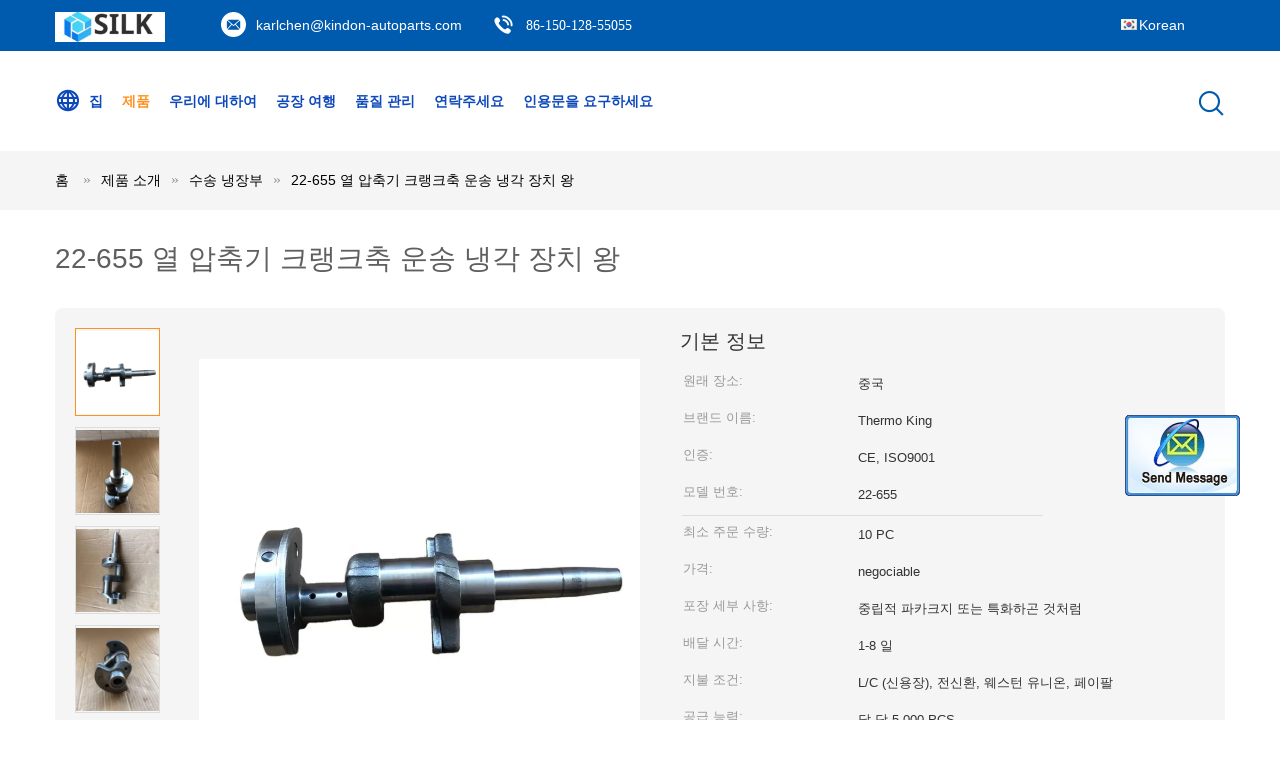

--- FILE ---
content_type: text/html
request_url: https://korean.truckac-parts.com/sale-13577325-22-655-thermo-king-compressor-crankshaft-transportation-refrigeration-units.html
body_size: 18145
content:

<!DOCTYPE html>
<html>
<head>
	<meta charset="utf-8">
	<meta http-equiv="X-UA-Compatible" content="IE=edge">
	<meta name="viewport" content="width=device-width, initial-scale=1">
    <link rel="alternate" href="//m.truckac-parts.com/sale-13577325-22-655-thermo-king-compressor-crankshaft-transportation-refrigeration-units.html" media="only screen and (max-width: 640px)" />
<script type="text/javascript">
/*<![CDATA[*/
var query_string = ["Products","Detail"];
var customtplcolor = 99604;
/*]]>*/
</script>
<title>22-655 열 압축기 크랭크축 운송 냉각 장치 왕</title>
    <meta name="keywords" content="22-655  압축기 크랭크축, 22-655 운송 냉각 장치, 수송 냉장부" />
    <meta name="description" content="고품질 22-655 열 압축기 크랭크축 운송 냉각 장치 왕 중국에서, 중국 최고의 22-655  압축기 크랭크축 생성물,  22-655 운송 냉각 장치 공장, 고품질 생산 22-655 운송 냉각 장치 상품." />
			<link type='text/css' rel='stylesheet' href='/??/images/global.css,/photo/truckac-parts/sitetpl/style/common.css?ver=1608262086' media='all'>
			  <script type='text/javascript' src='/??/js/jquery.js,/js/common_header.js'></script><script type="application/ld+json">{"@context":"http:\/\/schema.org\/","@type":"Product","name":"22-655 \uc5f4 \uc555\ucd95\uae30 \ud06c\ub7ad\ud06c\ucd95 \uc6b4\uc1a1 \ub0c9\uac01 \uc7a5\uce58 \uc655","image":"\/\/korean.truckac-parts.com\/photo\/pl32691549-22_655_thermo_king_compressor_crankshaft_transportation_refrigeration_units.jpg","description":"\uace0\ud488\uc9c8 22-655 \uc5f4 \uc555\ucd95\uae30 \ud06c\ub7ad\ud06c\ucd95 \uc6b4\uc1a1 \ub0c9\uac01 \uc7a5\uce58 \uc655 \uc911\uad6d\uc5d0\uc11c, \uc911\uad6d \ucd5c\uace0\uc758 22-655  \uc555\ucd95\uae30 \ud06c\ub7ad\ud06c\ucd95 \uc0dd\uc131\ubb3c,  22-655 \uc6b4\uc1a1 \ub0c9\uac01 \uc7a5\uce58 \uacf5\uc7a5, \uace0\ud488\uc9c8 \uc0dd\uc0b0 22-655 \uc6b4\uc1a1 \ub0c9\uac01 \uc7a5\uce58 \uc0c1\ud488.","brand":"Thermo King","model":"22-655","sku":"22-655","manufacturer":{"@type":"Organization","legalName":"Shenzhen Kindon Auto Technology Co.Ltd","address":{"@type":"PostalAddress","addressCountry":"China","addressLocality":"0\ubc88\uc9f8 \uac74\ubb3c \ub3d9\uc6b0 \uacf5\uc5c5 \uc9c0\uad6c, \ub8fd\ud654 \uad6c, \uc13c\uc988\ud5e8, \uc911\uad6d\uc744 \uc720\uc219\uc2dc\ud0a4\uc138\uc694"}},"offers":[{"@type":"Offer","price":null,"priceCurrency":"USD"},{"@type":"AggregateOffer","offerCount":"10","lowPrice":"0.01","priceCurrency":"USD"}]}</script></head>
<body>
	<div id="floatAd" style="width:115px; z-index: 99999;position:absolute;right:40px;bottom:60px;
	height:245px;		">
		<form method="post"
		      onSubmit="return changeAction(this,'/contactnow.html');">
			<input type="hidden" name="pid" value="13577325"/>
			<input alt='문자 보내' onclick="this.blur()" type="image"
			       src="/images/floatimage_2.gif"/>
		</form>

			</div>
<script>
var originProductInfo = '';
var originProductInfo = {"showproduct":1,"pid":"13577325","name":"22-655 \uc5f4 \uc555\ucd95\uae30 \ud06c\ub7ad\ud06c\ucd95 \uc6b4\uc1a1 \ub0c9\uac01 \uc7a5\uce58 \uc655","source_url":"\/sale-13577325-22-655.html","picurl":"\/\/korean.truckac-parts.com\/photo\/pd32691549-22_655_thermo_king_compressor_crankshaft_transportation_refrigeration_units.jpg","propertyDetail":[["\uc0c1\ud488 \uc774\ub984","\uc555\ucd95\uae30 \ud06c\ub7ad\ud06c\ucd95"],["Apllication","\uc5f4 \uc655  FK50\/830K \uc555\ucd95\uae30"]],"company_name":null,"picurl_c":"\/\/korean.truckac-parts.com\/photo\/pc32691549-22_655_thermo_king_compressor_crankshaft_transportation_refrigeration_units.jpg","username":"KarlChen","viewTime":"\ub9c8\uc9c0\ub9c9 \ub85c\uadf8\uc778 : 1 \uc2dc\uac04 20 minuts \uc804","subject":"\uc81c\ubc1c \ubcf8\uc120 \uc778\ub3c4 \uac00\uaca9\uc744 \ubcf4\ub0bc 22-655 \uc5f4 \uc555\ucd95\uae30 \ud06c\ub7ad\ud06c\ucd95 \uc6b4\uc1a1 \ub0c9\uac01 \uc7a5\uce58 \uc655","countrycode":"FR"};
var save_url = "/contactsave.html";
var update_url = "/updateinquiry.html";
var productInfo = {};
var defaulProductInfo = {};
var myDate = new Date();
var curDate = myDate.getFullYear()+'-'+(parseInt(myDate.getMonth())+1)+'-'+myDate.getDate();
var message = '';
var default_pop = 1;
var leaveMessageDialog = document.getElementsByClassName('leave-message-dialog')[0]; // 获取弹层
var _$$ = function (dom) {
    return document.querySelectorAll(dom);
};
resInfo = originProductInfo;
defaulProductInfo.pid = resInfo['pid'];
defaulProductInfo.productName = resInfo['name'];
defaulProductInfo.productInfo = resInfo['propertyDetail'];
defaulProductInfo.productImg = resInfo['picurl_c'];
defaulProductInfo.subject = resInfo['subject'];
defaulProductInfo.productImgAlt = resInfo['name'];

var message = '소중한,'+'\r\n'+"나는 관심이있다"+' '+trim(resInfo['name'])+", 유형, 크기, MOQ, 재료 등과 같은 자세한 내용을 보내 주시겠습니까?"+'\r\n'+"감사!"+'\r\n'+"답변 기다 리 겠 습 니 다.";
var message_1 = '소중한,'+'\r\n'+"나는 관심이있다"+' '+trim(resInfo['name'])+", 유형, 크기, MOQ, 재료 등과 같은 자세한 내용을 보내 주시겠습니까?"+'\r\n'+"감사!"+'\r\n'+"답변 기다 리 겠 습 니 다.";
var message_2 = '여보세요,'+'\r\n'+"내가 찾고 있어요"+' '+trim(resInfo['name'])+", 가격, 사양 및 사진을 보내주십시오."+'\r\n'+"귀하의 신속한 응답은 매우 감사하겠습니다."+'\r\n'+"자세한 내용은 저에게 연락 주시기 바랍니다."+'\r\n'+"감사합니다.";
var message_3 = '여보세요,'+'\r\n'+trim(resInfo['name'])+' '+"내 기대를 충족합니다."+'\r\n'+"저에게 제일 가격 및 다른 제품 정보를주십시오."+'\r\n'+"제 메일을 통해 저에게 연락 주시기 바랍니다."+'\r\n'+"감사합니다.";

var message_4 = '소중한,'+'\r\n'+"당신의 FOB 가격은 무엇입니까"+' '+trim(resInfo['name'])+'?'+'\r\n'+"가장 가까운 항구 이름은 무엇입니까?"+'\r\n'+"가능한 한 빨리 답장 해 주시면 추가 정보를 공유하는 것이 좋습니다."+'\r\n'+"문안 인사!";
var message_5 = '안녕,'+'\r\n'+"나는 당신의"+' '+trim(resInfo['name'])+'.'+'\r\n'+"제품 세부 정보를 보내주세요."+'\r\n'+"빠른 답장을 기다리겠습니다."+'\r\n'+"저에게 우편으로 연락 주시기 바랍니다."+'\r\n'+"문안 인사!";

var message_6 = '소중한,'+'\r\n'+"귀하의 정보를 제공해주십시오."+' '+trim(resInfo['name'])+", 유형, 크기, 재질 및 물론 최고의 가격과 같은."+'\r\n'+"빠른 답장을 기다리겠습니다."+'\r\n'+"당신을 감사하십시오!";
var message_7 = '소중한,'+'\r\n'+"당신은 공급할 수 있습니까"+' '+trim(resInfo['name'])+" 우리를 위해?"+'\r\n'+"먼저 가격표와 일부 제품 세부 정보를 원합니다."+'\r\n'+"최대한 빨리 답변을 받고 협력을 기대합니다."+'\r\n'+"대단히 감사합니다.";
var message_8 = '안녕하세요,'+'\r\n'+"내가 찾고 있어요"+' '+trim(resInfo['name'])+", 좀 더 자세한 제품 정보를 알려주세요."+'\r\n'+"답장을 기다리겠습니다."+'\r\n'+"당신을 감사하십시오!";
var message_9 = '여보세요,'+'\r\n'+"너의"+' '+trim(resInfo['name'])+" 내 요구 사항을 아주 잘 충족합니다."+'\r\n'+"가격, 사양 및 유사한 모델을 보내주십시오."+'\r\n'+"저와 자유롭게 채팅하십시오."+'\r\n'+"감사!";
var message_10 = '소중한,'+'\r\n'+"자세한 내용과 인용문에 대해 더 알고 싶습니다."+' '+trim(resInfo['name'])+'.'+'\r\n'+"주저하지 말고 연락주세요."+'\r\n'+"문안 인사!";

var r = getRandom(1,10);

defaulProductInfo.message = eval("message_"+r);

var g_inquirypopup=1;
var mytAjax = {

    post: function(url, data, fn) {
        var xhr = new XMLHttpRequest();
        xhr.open("POST", url, true);
        xhr.setRequestHeader("Content-Type", "application/x-www-form-urlencoded;charset=UTF-8");
        xhr.setRequestHeader("X-Requested-With", "XMLHttpRequest");
        xhr.setRequestHeader('Content-Type','text/plain;charset=UTF-8');
        xhr.onreadystatechange = function() {
            if(xhr.readyState == 4 && (xhr.status == 200 || xhr.status == 304)) {
                fn.call(this, xhr.responseText);
            }
        };
        xhr.send(data);
    },

    postform: function(url, data, fn) {
        var xhr = new XMLHttpRequest();
        xhr.open("POST", url, true);
        xhr.setRequestHeader("X-Requested-With", "XMLHttpRequest");
        xhr.onreadystatechange = function() {
            if(xhr.readyState == 4 && (xhr.status == 200 || xhr.status == 304)) {
                fn.call(this, xhr.responseText);
            }
        };
        xhr.send(data);
    }
};
window.onload = function(){
    leaveMessageDialog = document.getElementsByClassName('leave-message-dialog')[0];
    if (window.localStorage.recordDialogStatus=='undefined' || (window.localStorage.recordDialogStatus!='undefined' && window.localStorage.recordDialogStatus != curDate)) {
        setTimeout(function(){
            if(g_inquirypopup){
                creatDialog(defaulProductInfo, 1);
            }
        }, 6000);
    }
};
function trim(str)
{
    str = str.replace(/(^\s*)/g,"");
    return str.replace(/(\s*$)/g,"");
};
function getRandom(m,n){
    var num = Math.floor(Math.random()*(m - n) + n);
    return num;
};
function strBtn(param) {

    var starattextarea = document.getElementById("textareamessage").value.length;
    var email = document.getElementById("startEmail").value;

    var default_tip = document.querySelectorAll(".watermark_container").length;
    if (20 < starattextarea && starattextarea < 3000) {
        if(default_tip>0){
            document.getElementById("textareamessage1").parentNode.parentNode.nextElementSibling.style.display = "none";
        }else{
            document.getElementById("textareamessage1").parentNode.nextElementSibling.style.display = "none";
        }

    } else {
        if(default_tip>0){
            document.getElementById("textareamessage1").parentNode.parentNode.nextElementSibling.style.display = "block";
        }else{
            document.getElementById("textareamessage1").parentNode.nextElementSibling.style.display = "block";
        }

        return;
    }

    var re = /^([a-zA-Z0-9_-])+@([a-zA-Z0-9_-])+\.([a-zA-Z0-9_-])+/i;/*邮箱不区分大小写*/
    if (!re.test(email)) {
        document.getElementById("startEmail").nextElementSibling.style.display = "block";
        return;
    } else {
        document.getElementById("startEmail").nextElementSibling.style.display = "none";
    }

    var subject = document.getElementById("pop_subject").value;
    var pid = document.getElementById("pop_pid").value;
    var message = document.getElementById("textareamessage").value;
    var sender_email = document.getElementById("startEmail").value;

    mytAjax.post(save_url,"pid="+pid+"&subject="+subject+"&email="+sender_email+"&message="+(message),function(res){
        var mes = JSON.parse(res);
        if(mes.status == 200){
            var iid = mes.iid;
            document.getElementById("pop_iid").value = iid;

            if(typeof gtag_report_conversion === "function"){
                gtag_report_conversion();//执行统计js代码
            }
            if(typeof fbq === "function"){
                fbq('track','Purchase');//执行统计js代码
            }
        }
    });
    for (var index = 0; index < document.querySelectorAll(".dialog-content-pql").length; index++) {
        document.querySelectorAll(".dialog-content-pql")[index].style.display = "none";
    };
    document.getElementById("dialog-content-pql-id").style.display = "block";
    ;
};
function twoBtnOk(param) {

    var selectgender = document.getElementById("Mr").innerHTML;
    var iid = document.getElementById("pop_iid").value;
    var sendername = document.getElementById("idnamepql").value;
    var senderphone = document.getElementById("idphonepql").value;
    var sendercname = document.getElementById("idcompanypql").value;
    var gender = 2;
    if(selectgender == 'Mr.') gender = 0;
    if(selectgender == 'Mrs.') gender = 1;

    mytAjax.post(update_url,"iid="+iid+"&gender="+gender+"&name="+(sendername)+"&tel="+(senderphone)+"&company="+(sendercname),function(res){});

    for (var index = 0; index < document.querySelectorAll(".dialog-content-pql").length; index++) {
        document.querySelectorAll(".dialog-content-pql")[index].style.display = "none";
    };
    document.getElementById("dialog-content-pql-ok").style.display = "block";

};
function handClidk(param) {

    var starattextarea = document.getElementById("textareamessage1").value.length;
    var email = document.getElementById("startEmail1").value;
    var default_tip = document.querySelectorAll(".watermark_container").length;
    if (20 < starattextarea && starattextarea < 3000) {
        if(default_tip>0){
            document.getElementById("textareamessage1").parentNode.parentNode.nextElementSibling.style.display = "none";
        }else{
            document.getElementById("textareamessage1").parentNode.nextElementSibling.style.display = "none";
        }

    } else {
        if(default_tip>0){
            document.getElementById("textareamessage1").parentNode.parentNode.nextElementSibling.style.display = "block";
        }else{
            document.getElementById("textareamessage1").parentNode.nextElementSibling.style.display = "block";
        }

        return;
    }
    var re = /^([a-zA-Z0-9_-])+@([a-zA-Z0-9_-])+\.([a-zA-Z0-9_-])+/i;
    if (!re.test(email)) {
        document.getElementById("startEmail1").nextElementSibling.style.display = "block";
        return;
    } else {
        document.getElementById("startEmail1").nextElementSibling.style.display = "none";
    }

    var subject = document.getElementById("pop_subject").value;
    var pid = document.getElementById("pop_pid").value;
    var message = document.getElementById("textareamessage1").value;
    var sender_email = document.getElementById("startEmail1").value;

    mytAjax.post(save_url,"pid="+pid+"&subject="+subject+"&email="+sender_email+"&message="+(message),function(res){

        var mes = JSON.parse(res);
        if(mes.status == 200){
            var iid = mes.iid;
            document.getElementById("pop_iid").value = iid;
            if(typeof gtag_report_conversion === "function"){
                gtag_report_conversion();//执行统计js代码
            }
        }

    });
    for (var index = 0; index < document.querySelectorAll(".dialog-content-pql").length; index++) {
        document.querySelectorAll(".dialog-content-pql")[index].style.display = "none";
    };
    document.getElementById("dialog-content-pql-id").style.display = "block";

};

function handDialog(pdata) {
    data = JSON.parse(pdata);
    productInfo.productName = data.productName;
    productInfo.productInfo = data.productInfo;
    productInfo.productImg = data.productImg;
    productInfo.subject = data.subject;

    var message = '소중한,'+'\r\n'+"나는 관심이있다"+' '+trim(data.productName)+", 유형, 크기, 수량, 재료 등과 같은 자세한 내용을 보내 주시겠습니까?"+'\r\n'+"감사!"+'\r\n'+"답변 기다 리 겠 습 니 다.";

    var message = '소중한,'+'\r\n'+"나는 관심이있다"+' '+trim(data.productName)+", 유형, 크기, MOQ, 재료 등과 같은 자세한 내용을 보내 주시겠습니까?"+'\r\n'+"감사!"+'\r\n'+"답변 기다 리 겠 습 니 다.";
    var message_1 = '소중한,'+'\r\n'+"나는 관심이있다"+' '+trim(data.productName)+", 유형, 크기, MOQ, 재료 등과 같은 자세한 내용을 보내 주시겠습니까?"+'\r\n'+"감사!"+'\r\n'+"답변 기다 리 겠 습 니 다.";
    var message_2 = '여보세요,'+'\r\n'+"내가 찾고 있어요"+' '+trim(data.productName)+", 가격, 사양 및 사진을 보내주십시오."+'\r\n'+"귀하의 신속한 응답은 매우 감사하겠습니다."+'\r\n'+"자세한 내용은 저에게 연락 주시기 바랍니다."+'\r\n'+"감사합니다.";
    var message_3 = '여보세요,'+'\r\n'+trim(data.productName)+' '+"내 기대를 충족합니다."+'\r\n'+"저에게 제일 가격 및 다른 제품 정보를주십시오."+'\r\n'+"제 메일을 통해 저에게 연락 주시기 바랍니다."+'\r\n'+"감사합니다.";

    var message_4 = '소중한,'+'\r\n'+"당신의 FOB 가격은 무엇입니까"+' '+trim(data.productName)+'?'+'\r\n'+"가장 가까운 항구 이름은 무엇입니까?"+'\r\n'+"가능한 한 빨리 답장 해 주시면 추가 정보를 공유하는 것이 좋습니다."+'\r\n'+"문안 인사!";
    var message_5 = '안녕,'+'\r\n'+"나는 당신의"+' '+trim(data.productName)+'.'+'\r\n'+"제품 세부 정보를 보내주세요."+'\r\n'+"빠른 답장을 기다리겠습니다."+'\r\n'+"저에게 우편으로 연락 주시기 바랍니다."+'\r\n'+"문안 인사!";

    var message_6 = '소중한,'+'\r\n'+"귀하의 정보를 제공해주십시오."+' '+trim(data.productName)+", 유형, 크기, 재질 및 물론 최고의 가격과 같은."+'\r\n'+"빠른 답장을 기다리겠습니다."+'\r\n'+"당신을 감사하십시오!";
    var message_7 = '소중한,'+'\r\n'+"당신은 공급할 수 있습니까"+' '+trim(data.productName)+" 우리를 위해?"+'\r\n'+"먼저 가격표와 일부 제품 세부 정보를 원합니다."+'\r\n'+"최대한 빨리 답변을 받고 협력을 기대합니다."+'\r\n'+"대단히 감사합니다.";
    var message_8 = '안녕하세요,'+'\r\n'+"내가 찾고 있어요"+' '+trim(data.productName)+", 좀 더 자세한 제품 정보를 알려주세요."+'\r\n'+"답장을 기다리겠습니다."+'\r\n'+"당신을 감사하십시오!";
    var message_9 = '여보세요,'+'\r\n'+"너의"+' '+trim(data.productName)+" 내 요구 사항을 아주 잘 충족합니다."+'\r\n'+"가격, 사양 및 유사한 모델을 보내주십시오."+'\r\n'+"저와 자유롭게 채팅하십시오."+'\r\n'+"감사!";
    var message_10 = '소중한,'+'\r\n'+"자세한 내용과 인용문에 대해 더 알고 싶습니다."+' '+trim(data.productName)+'.'+'\r\n'+"주저하지 말고 연락주세요."+'\r\n'+"문안 인사!";

    var r = getRandom(1,10);

    productInfo.message = eval("message_"+r);
    productInfo.pid = data.pid;
    creatDialog(productInfo, 2);
};

function closepql(param) {

    leaveMessageDialog.style.display = 'none';
};

function closepql2(param) {

    for (var index = 0; index < document.querySelectorAll(".dialog-content-pql").length; index++) {
        document.querySelectorAll(".dialog-content-pql")[index].style.display = "none";
    };
    document.getElementById("dialog-content-pql-ok").style.display = "block";
};

function initProduct(productInfo,type){

    productInfo.productName = unescape(productInfo.productName);
    productInfo.message = unescape(productInfo.message);

    leaveMessageDialog = document.getElementsByClassName('leave-message-dialog')[0];
    leaveMessageDialog.style.display = "block";
    if(type == 3){
        var popinquiryemail = document.getElementById("popinquiryemail").value;
        _$$("#startEmail1")[0].value = popinquiryemail;
    }else{
        _$$("#startEmail1")[0].value = "";
    }
    _$$("#startEmail")[0].value = "";
    _$$("#idnamepql")[0].value = "";
    _$$("#idphonepql")[0].value = "";
    _$$("#idcompanypql")[0].value = "";

    _$$("#pop_pid")[0].value = productInfo.pid;
    _$$("#pop_subject")[0].value = productInfo.subject;
        _$$("#textareamessage1")[0].value = productInfo.message;
    _$$("#textareamessage")[0].value = productInfo.message;

    _$$("#dialog-content-pql-id .titlep")[0].innerHTML = productInfo.productName;
    _$$("#dialog-content-pql-id img")[0].setAttribute("src", productInfo.productImg);
    _$$("#dialog-content-pql-id img")[0].setAttribute("alt", productInfo.productImgAlt);

    _$$("#dialog-content-pql-id-hand img")[0].setAttribute("src", productInfo.productImg);
    _$$("#dialog-content-pql-id-hand img")[0].setAttribute("alt", productInfo.productImgAlt);
    _$$("#dialog-content-pql-id-hand .titlep")[0].innerHTML = productInfo.productName;

    if (productInfo.productInfo.length > 0) {
        var ul2, ul;
        ul = document.createElement("ul");
        for (var index = 0; index < productInfo.productInfo.length; index++) {
            var el = productInfo.productInfo[index];
            var li = document.createElement("li");
            var span1 = document.createElement("span");
            span1.innerHTML = el[0] + ":";
            var span2 = document.createElement("span");
            span2.innerHTML = el[1];
            li.appendChild(span1);
            li.appendChild(span2);
            ul.appendChild(li);

        }
        ul2 = ul.cloneNode(true);
        if (type === 1) {
            _$$("#dialog-content-pql-id .left")[0].replaceChild(ul, _$$("#dialog-content-pql-id .left ul")[0]);
        } else {
            _$$("#dialog-content-pql-id-hand .left")[0].replaceChild(ul2, _$$("#dialog-content-pql-id-hand .left ul")[0]);
            _$$("#dialog-content-pql-id .left")[0].replaceChild(ul, _$$("#dialog-content-pql-id .left ul")[0]);
        }
    };
    for (var index = 0; index < _$$("#dialog-content-pql-id .right ul li").length; index++) {
        _$$("#dialog-content-pql-id .right ul li")[index].addEventListener("click", function (params) {
            _$$("#dialog-content-pql-id .right #Mr")[0].innerHTML = this.innerHTML
        }, false)

    };

};
function closeInquiryCreateDialog() {
    document.getElementById("xuanpan_dialog_box_pql").style.display = "none";
};
function showInquiryCreateDialog() {
    document.getElementById("xuanpan_dialog_box_pql").style.display = "block";
};
function submitPopInquiry(){
    var message = document.getElementById("inquiry_message").value;
    var email = document.getElementById("inquiry_email").value;
    var subject = defaulProductInfo.subject;
    var pid = defaulProductInfo.pid;
    if (email === undefined) {
        showInquiryCreateDialog();
        document.getElementById("inquiry_email").style.border = "1px solid red";
        return false;
    };
    if (message === undefined) {
        showInquiryCreateDialog();
        document.getElementById("inquiry_message").style.border = "1px solid red";
        return false;
    };
    if (email.search(/^\w+((-\w+)|(\.\w+))*\@[A-Za-z0-9]+((\.|-)[A-Za-z0-9]+)*\.[A-Za-z0-9]+$/) == -1) {
        document.getElementById("inquiry_email").style.border= "1px solid red";
        showInquiryCreateDialog();
        return false;
    } else {
        document.getElementById("inquiry_email").style.border= "";
    };
    if (message.length < 20 || message.length >3000) {
        showInquiryCreateDialog();
        document.getElementById("inquiry_message").style.border = "1px solid red";
        return false;
    } else {
        document.getElementById("inquiry_message").style.border = "";
    };

    mytAjax.post(save_url,"pid="+pid+"&subject="+subject+"&email="+email+"&message="+(message),function(res){
        var mes = JSON.parse(res);
        if(mes.status == 200){
            var iid = mes.iid;
            document.getElementById("pop_iid").value = iid;

        }
    });
    initProduct(defaulProductInfo);
    for (var index = 0; index < document.querySelectorAll(".dialog-content-pql").length; index++) {
        document.querySelectorAll(".dialog-content-pql")[index].style.display = "none";
    };
    document.getElementById("dialog-content-pql-id").style.display = "block";

};

//带附件上传
function submitPopInquiryfile(email_id,message_id,check_sort,name_id,phone_id,company_id,attachments){

    if(typeof(check_sort) == 'undefined'){
        check_sort = 0;
    }
    var message = document.getElementById(message_id).value;
    var email = document.getElementById(email_id).value;
    var attachments = document.getElementById(attachments).value;
    if(typeof(name_id) !== 'undefined' && name_id != ""){
        var name  = document.getElementById(name_id).value;
    }
    if(typeof(phone_id) !== 'undefined' && phone_id != ""){
        var phone = document.getElementById(phone_id).value;
    }
    if(typeof(company_id) !== 'undefined' && company_id != ""){
        var company = document.getElementById(company_id).value;
    }
    var subject = defaulProductInfo.subject;
    var pid = defaulProductInfo.pid;

    if(check_sort == 0){
        if (email === undefined) {
            showInquiryCreateDialog();
            document.getElementById(email_id).style.border = "1px solid red";
            return false;
        };
        if (message === undefined) {
            showInquiryCreateDialog();
            document.getElementById(message_id).style.border = "1px solid red";
            return false;
        };

        if (email.search(/^\w+((-\w+)|(\.\w+))*\@[A-Za-z0-9]+((\.|-)[A-Za-z0-9]+)*\.[A-Za-z0-9]+$/) == -1) {
            document.getElementById(email_id).style.border= "1px solid red";
            showInquiryCreateDialog();
            return false;
        } else {
            document.getElementById(email_id).style.border= "";
        };
        if (message.length < 20 || message.length >3000) {
            showInquiryCreateDialog();
            document.getElementById(message_id).style.border = "1px solid red";
            return false;
        } else {
            document.getElementById(message_id).style.border = "";
        };
    }else{

        if (message === undefined) {
            showInquiryCreateDialog();
            document.getElementById(message_id).style.border = "1px solid red";
            return false;
        };

        if (email === undefined) {
            showInquiryCreateDialog();
            document.getElementById(email_id).style.border = "1px solid red";
            return false;
        };

        if (message.length < 20 || message.length >3000) {
            showInquiryCreateDialog();
            document.getElementById(message_id).style.border = "1px solid red";
            return false;
        } else {
            document.getElementById(message_id).style.border = "";
        };

        if (email.search(/^\w+((-\w+)|(\.\w+))*\@[A-Za-z0-9]+((\.|-)[A-Za-z0-9]+)*\.[A-Za-z0-9]+$/) == -1) {
            document.getElementById(email_id).style.border= "1px solid red";
            showInquiryCreateDialog();
            return false;
        } else {
            document.getElementById(email_id).style.border= "";
        };

    };

    mytAjax.post(save_url,"pid="+pid+"&subject="+subject+"&email="+email+"&message="+message+"&company="+company+"&attachments="+attachments,function(res){
        var mes = JSON.parse(res);
        if(mes.status == 200){
            var iid = mes.iid;
            document.getElementById("pop_iid").value = iid;

            if(typeof gtag_report_conversion === "function"){
                gtag_report_conversion();//执行统计js代码
            }
            if(typeof fbq === "function"){
                fbq('track','Purchase');//执行统计js代码
            }
        }
    });
    initProduct(defaulProductInfo);

    if(name !== undefined && name != ""){
        _$$("#idnamepql")[0].value = name;
    }

    if(phone !== undefined && phone != ""){
        _$$("#idphonepql")[0].value = phone;
    }

    if(company !== undefined && company != ""){
        _$$("#idcompanypql")[0].value = company;
    }

    for (var index = 0; index < document.querySelectorAll(".dialog-content-pql").length; index++) {
        document.querySelectorAll(".dialog-content-pql")[index].style.display = "none";
    };
    document.getElementById("dialog-content-pql-id").style.display = "block";

};
function submitPopInquiryByParam(email_id,message_id,check_sort,name_id,phone_id,company_id){

    if(typeof(check_sort) == 'undefined'){
        check_sort = 0;
    }


    var message = document.getElementById(message_id).value;
    var email = document.getElementById(email_id).value;
    if(typeof(name_id) !== 'undefined' && name_id != ""){
        var name  = document.getElementById(name_id).value;
    }
    if(typeof(phone_id) !== 'undefined' && phone_id != ""){
        var phone = document.getElementById(phone_id).value;
    }
    if(typeof(company_id) !== 'undefined' && company_id != ""){
        var company = document.getElementById(company_id).value;
    }
    var subject = defaulProductInfo.subject;
    var pid = defaulProductInfo.pid;

    if(check_sort == 0){
        if (email === undefined) {
            showInquiryCreateDialog();
            document.getElementById(email_id).style.border = "1px solid red";
            return false;
        };
        if (message === undefined) {
            showInquiryCreateDialog();
            document.getElementById(message_id).style.border = "1px solid red";
            return false;
        };

        if (email.search(/^\w+((-\w+)|(\.\w+))*\@[A-Za-z0-9]+((\.|-)[A-Za-z0-9]+)*\.[A-Za-z0-9]+$/) == -1) {
            document.getElementById(email_id).style.border= "1px solid red";
            showInquiryCreateDialog();
            return false;
        } else {
            document.getElementById(email_id).style.border= "";
        };
        if (message.length < 20 || message.length >3000) {
            showInquiryCreateDialog();
            document.getElementById(message_id).style.border = "1px solid red";
            return false;
        } else {
            document.getElementById(message_id).style.border = "";
        };
    }else{

        if (message === undefined) {
            showInquiryCreateDialog();
            document.getElementById(message_id).style.border = "1px solid red";
            return false;
        };

        if (email === undefined) {
            showInquiryCreateDialog();
            document.getElementById(email_id).style.border = "1px solid red";
            return false;
        };

        if (message.length < 20 || message.length >3000) {
            showInquiryCreateDialog();
            document.getElementById(message_id).style.border = "1px solid red";
            return false;
        } else {
            document.getElementById(message_id).style.border = "";
        };

        if (email.search(/^\w+((-\w+)|(\.\w+))*\@[A-Za-z0-9]+((\.|-)[A-Za-z0-9]+)*\.[A-Za-z0-9]+$/) == -1) {
            document.getElementById(email_id).style.border= "1px solid red";
            showInquiryCreateDialog();
            return false;
        } else {
            document.getElementById(email_id).style.border= "";
        };

    };

    var productsku = "";
    if($("#product_sku").length > 0){
        productsku = $("#product_sku").html();
    }

    mytAjax.post(save_url,"pid="+pid+"&subject="+subject+"&email="+email+"&message="+message+"&messagesku="+encodeURI(productsku),function(res){
        var mes = JSON.parse(res);
        if(mes.status == 200){
            var iid = mes.iid;
            document.getElementById("pop_iid").value = iid;

            if(typeof gtag_report_conversion === "function"){
                gtag_report_conversion();//执行统计js代码
            }
            if(typeof fbq === "function"){
                fbq('track','Purchase');//执行统计js代码
            }
        }
    });
    initProduct(defaulProductInfo);

    if(name !== undefined && name != ""){
        _$$("#idnamepql")[0].value = name;
    }

    if(phone !== undefined && phone != ""){
        _$$("#idphonepql")[0].value = phone;
    }

    if(company !== undefined && company != ""){
        _$$("#idcompanypql")[0].value = company;
    }

    for (var index = 0; index < document.querySelectorAll(".dialog-content-pql").length; index++) {
        document.querySelectorAll(".dialog-content-pql")[index].style.display = "none";

    };
    document.getElementById("dialog-content-pql-id").style.display = "block";

};
function creatDialog(productInfo, type) {

    if(type == 1){
        if(default_pop != 1){
            return false;
        }
        window.localStorage.recordDialogStatus = curDate;
    }else{
        default_pop = 0;
    }
    initProduct(productInfo, type);
    if (type === 1) {
        // 自动弹出
        for (var index = 0; index < document.querySelectorAll(".dialog-content-pql").length; index++) {

            document.querySelectorAll(".dialog-content-pql")[index].style.display = "none";
        };
        document.getElementById("dialog-content-pql").style.display = "block";
    } else {
        // 手动弹出
        for (var index = 0; index < document.querySelectorAll(".dialog-content-pql").length; index++) {
            document.querySelectorAll(".dialog-content-pql")[index].style.display = "none";
        };
        document.getElementById("dialog-content-pql-id-hand").style.display = "block";
    }
}

//带邮箱信息打开询盘框 emailtype=1表示带入邮箱
function openDialog(emailtype){
    var type = 2;//不带入邮箱，手动弹出
    if(emailtype == 1){
        var popinquiryemail = document.getElementById("popinquiryemail").value;
        var re = /^([a-zA-Z0-9_-])+@([a-zA-Z0-9_-])+\.([a-zA-Z0-9_-])+/i;
        if (!re.test(popinquiryemail)) {
            //前端提示样式;
            showInquiryCreateDialog();
            document.getElementById("popinquiryemail").style.border = "1px solid red";
            return false;
        } else {
            //前端提示样式;
        }
        var type = 3;
    }
    creatDialog(defaulProductInfo,type);
}

//上传附件
function inquiryUploadFile(){
    var fileObj = document.querySelector("#fileId").files[0];
    //构建表单数据
    var formData = new FormData();
    var filesize = fileObj.size;
    if(filesize > 10485760 || filesize == 0) {
        document.getElementById("filetips").style.display = "block";
        return false;
    }else {
        document.getElementById("filetips").style.display = "none";
    }
    formData.append('popinquiryfile', fileObj);
    document.getElementById("quotefileform").reset();
    var save_url = "/inquiryuploadfile.html";
    mytAjax.postform(save_url,formData,function(res){
        var mes = JSON.parse(res);
        if(mes.status == 200){
            document.getElementById("uploader-file-info").innerHTML = document.getElementById("uploader-file-info").innerHTML + "<span class=op>"+mes.attfile.name+"<a class=delatt id=att"+mes.attfile.id+" onclick=delatt("+mes.attfile.id+");>Delete</a></span>";
            var nowattachs = document.getElementById("attachments").value;
            if( nowattachs !== ""){
                var attachs = JSON.parse(nowattachs);
                attachs[mes.attfile.id] = mes.attfile;
            }else{
                var attachs = {};
                attachs[mes.attfile.id] = mes.attfile;
            }
            document.getElementById("attachments").value = JSON.stringify(attachs);
        }
    });
}
//附件删除
function delatt(attid)
{
    var nowattachs = document.getElementById("attachments").value;
    if( nowattachs !== ""){
        var attachs = JSON.parse(nowattachs);
        if(attachs[attid] == ""){
            return false;
        }
        var formData = new FormData();
        var delfile = attachs[attid]['filename'];
        var save_url = "/inquirydelfile.html";
        if(delfile != "") {
            formData.append('delfile', delfile);
            mytAjax.postform(save_url, formData, function (res) {
                if(res !== "") {
                    var mes = JSON.parse(res);
                    if (mes.status == 200) {
                        delete attachs[attid];
                        document.getElementById("attachments").value = JSON.stringify(attachs);
                        var s = document.getElementById("att"+attid);
                        s.parentNode.remove();
                    }
                }
            });
        }
    }else{
        return false;
    }
}

</script>
<div class="leave-message-dialog" style="display: none">

<div class="dialog-content-pql" id="dialog-content-pql" style="display: none">
    <span class="close" onclick="closepql()"></span>
    <div class="title">
        <p class="firstp-pql">메시지를 남겨주세요</p>
        <p class="lastp-pql">곧 다시 연락 드리겠습니다!</p>
    </div>
    <div class="form">
        <div class="textarea">
            <textarea style='font-family: robot;'  name="" id="textareamessage" cols="30" rows="10" style="margin-bottom:14px;width:100%"
                placeholder=""></textarea>
        </div>
        <p class="error-pql"> <span class="icon-pql"><img src="/images/error.png" alt=""></span> 귀하의 메시지는 20-3,000 자 사이 여야합니다!</p>
        <input id="startEmail" type="text" placeholder="당신의 전자 우편에 들어가십시오" onkeydown="if(event.keyCode === 13){ strBtn();}">
        <p class="error-pql"><span class="icon-pql"><img src="/images/error.png" alt=""></span> 이메일을 확인하십시오! </p>
        <div class="operations">
            <div class='btn' id="submitStart" type="submit" onclick="strBtn()">제출</div>
        </div>
            </div>
</div>
<div class="dialog-content-pql dialog-content-pql-id" id="dialog-content-pql-id" style="display:none">
        <span class="close" onclick="closepql2()"></span>
    <div class="left">
        <div class="img"><img></div>
        <p class="titlep"></p>
        <ul> </ul>
    </div>
    <div class="right">
                <p class="title">정보가 많을수록 커뮤니케이션이 향상됩니다.</p>
                <div style="position: relative;">
            <div class="mr"> <span id="Mr">씨</span>
                <ul>
                    <li>씨</li>
                    <li>부인</li>
                </ul>
            </div>
            <input style="text-indent: 80px;" type="text" id="idnamepql" placeholder="이름을 입력하세요">
        </div>
        <input type="text" id="idphonepql" placeholder="전화 번호">
        <input type="text" id="idcompanypql" placeholder="회사" onkeydown="if(event.keyCode === 13){ twoBtnOk();}">
        <div class="btn" id="twoBtnOk" onclick="twoBtnOk()">승인</div>
    </div>
</div>

<div class="dialog-content-pql dialog-content-pql-ok" id="dialog-content-pql-ok" style="display:none">
        <span class="close" onclick="closepql()"></span>
    <div class="duihaook"></div>
        <p class="title">성공적으로 제출되었습니다!</p>
        <p class="p1" style="text-align: center; font-size: 18px; margin-top: 14px;">곧 다시 연락 드리겠습니다!</p>
    <div class="btn" onclick="closepql()" id="endOk" style="margin: 0 auto;margin-top: 50px;">승인</div>
</div>
<div class="dialog-content-pql dialog-content-pql-id dialog-content-pql-id-hand" id="dialog-content-pql-id-hand"
    style="display:none">
     <input type="hidden" name="pop_pid" id="pop_pid" value="0">
     <input type="hidden" name="pop_subject" id="pop_subject" value="">
     <input type="hidden" name="pop_iid" id="pop_iid" value="0">
        <span class="close" onclick="closepql()"></span>
    <div class="left">
        <div class="img"><img></div>
        <p class="titlep"></p>
        <ul> </ul>
    </div>
    <div class="right" style="float:right">
                <div class="title">
            <p class="firstp-pql">메시지를 남겨주세요</p>
            <p class="lastp-pql">곧 다시 연락 드리겠습니다!</p>
        </div>
                <div class="form">
            <div class="textarea">
                <textarea style='font-family: robot;' name="" id="textareamessage1" cols="30" rows="10"
                    placeholder=""></textarea>
            </div>
            <p class="error-pql"> <span class="icon-pql"><img src="/images/error.png" alt=""></span> 귀하의 메시지는 20-3,000 자 사이 여야합니다!</p>
            <input id="startEmail1" type="text" placeholder="당신의 전자 우편에 들어가십시오" onkeydown="if(event.keyCode === 13){ handClidk();}">
            <p class="error-pql"><span class="icon-pql"><img src="/images/error.png" alt=""></span> 이메일을 확인하십시오!</p>
            <div class="operations">
                <div class='btn' id="submitStart1" type="submit" onclick="handClidk()">제출</div>
            </div>
        </div>
    </div>
</div>
</div>
<div id="xuanpan_dialog_box_pql" class="xuanpan_dialog_box_pql"
    style="display:none;background:rgba(0,0,0,.6);width:100%;height:100%;position: fixed;top:0;left:0;z-index: 999999;">
    <div class="box_pql"
      style="width:526px;height:206px;background:rgba(255,255,255,1);opacity:1;border-radius:4px;position: absolute;left: 50%;top: 50%;transform: translate(-50%,-50%);">
      <div onclick="closeInquiryCreateDialog()" class="close close_create_dialog"
        style="cursor: pointer;height:42px;width:40px;float:right;padding-top: 16px;"><span
          style="display: inline-block;width: 25px;height: 2px;background: rgb(114, 114, 114);transform: rotate(45deg); "><span
            style="display: block;width: 25px;height: 2px;background: rgb(114, 114, 114);transform: rotate(-90deg); "></span></span>
      </div>
      <div
        style="height: 72px; overflow: hidden; text-overflow: ellipsis; display:-webkit-box;-ebkit-line-clamp: 3;-ebkit-box-orient: vertical; margin-top: 58px; padding: 0 84px; font-size: 18px; color: rgba(51, 51, 51, 1); text-align: center; ">
        정확한 이메일과 자세한 요구 사항을 남겨주세요.</div>
      <div onclick="closeInquiryCreateDialog()" class="close_create_dialog"
        style="width: 139px; height: 36px; background: rgba(253, 119, 34, 1); border-radius: 4px; margin: 16px auto; color: rgba(255, 255, 255, 1); font-size: 18px; line-height: 36px; text-align: center;">
        승인</div>
    </div>
</div><a title='잡담' href="/webim/webim_tab.html" class="footer_webim_a" rel="nofollow" onclick= 'setwebimCookie(69131,13577325,0);' target="_blank">
    <div class="footer_webim" style="display:none">
        <div class="chat-button-content">
            <i class="chat-button"></i>
        </div>
    </div>
</a><div class="three_global_header_101">
	<!--logo栏-->
	<div class="topbar">
		<div class="th-container">
			<div class="logo">
                <a title="중국 트럭 AC 부분 제조 업체" href="//korean.truckac-parts.com"><img onerror="$(this).parent().hide();" src="/logo.gif" alt="중국 트럭 AC 부분 제조 업체" /></a>			</div>
            				<span><i class="fa iconfont icon-svg36"></i><a title="" href="mailto:karlchen@kindon-autoparts.com">karlchen@kindon-autoparts.com</a>
				</span>
                        				<span>
					<i class="iconfont icon-dianhua"></i><em style="font-family: Lato;">86-150-128-55055</em>
				</span>
            			<!--语言切换-->
			<div class="select_language_wrap" id="selectlang">
                				<a id="tranimg" href="javascript:;" class="ope korean">Korean					<span class="w_arrow"></span>
				</a>
				<dl class="select_language">
                    
						<dt class="english">
                            <a title="중국 양질 트럭 AC 부분  on 판매" href="http://www.truckac-parts.com/sale-13577325-22-655-thermo-king-compressor-crankshaft-transportation-refrigeration-units.html">English</a></dt>
                    
						<dt class="french">
                            <a title="중국 양질 트럭 AC 부분  on 판매" href="http://french.truckac-parts.com/sale-13577325-22-655-thermo-king-compressor-crankshaft-transportation-refrigeration-units.html">French</a></dt>
                    
						<dt class="german">
                            <a title="중국 양질 트럭 AC 부분  on 판매" href="http://german.truckac-parts.com/sale-13577325-22-655-thermo-king-compressor-crankshaft-transportation-refrigeration-units.html">German</a></dt>
                    
						<dt class="italian">
                            <a title="중국 양질 트럭 AC 부분  on 판매" href="http://italian.truckac-parts.com/sale-13577325-22-655-thermo-king-compressor-crankshaft-transportation-refrigeration-units.html">Italian</a></dt>
                    
						<dt class="russian">
                            <a title="중국 양질 트럭 AC 부분  on 판매" href="http://russian.truckac-parts.com/sale-13577325-22-655-thermo-king-compressor-crankshaft-transportation-refrigeration-units.html">Russian</a></dt>
                    
						<dt class="spanish">
                            <a title="중국 양질 트럭 AC 부분  on 판매" href="http://spanish.truckac-parts.com/sale-13577325-22-655-thermo-king-compressor-crankshaft-transportation-refrigeration-units.html">Spanish</a></dt>
                    
						<dt class="portuguese">
                            <a title="중국 양질 트럭 AC 부분  on 판매" href="http://portuguese.truckac-parts.com/sale-13577325-22-655-thermo-king-compressor-crankshaft-transportation-refrigeration-units.html">Portuguese</a></dt>
                    
						<dt class="dutch">
                            <a title="중국 양질 트럭 AC 부분  on 판매" href="http://dutch.truckac-parts.com/sale-13577325-22-655-thermo-king-compressor-crankshaft-transportation-refrigeration-units.html">Dutch</a></dt>
                    
						<dt class="greek">
                            <a title="중국 양질 트럭 AC 부분  on 판매" href="http://greek.truckac-parts.com/sale-13577325-22-655-thermo-king-compressor-crankshaft-transportation-refrigeration-units.html">Greek</a></dt>
                    
						<dt class="japanese">
                            <a title="중국 양질 트럭 AC 부분  on 판매" href="http://japanese.truckac-parts.com/sale-13577325-22-655-thermo-king-compressor-crankshaft-transportation-refrigeration-units.html">Japanese</a></dt>
                    
						<dt class="korean">
                            <a title="중국 양질 트럭 AC 부분  on 판매" href="http://korean.truckac-parts.com/sale-13577325-22-655-thermo-king-compressor-crankshaft-transportation-refrigeration-units.html">Korean</a></dt>
                    
						<dt class="arabic">
                            <a title="중국 양질 트럭 AC 부분  on 판매" href="http://arabic.truckac-parts.com/sale-13577325-22-655-thermo-king-compressor-crankshaft-transportation-refrigeration-units.html">Arabic</a></dt>
                    
						<dt class="hindi">
                            <a title="중국 양질 트럭 AC 부분  on 판매" href="http://hindi.truckac-parts.com/sale-13577325-22-655-thermo-king-compressor-crankshaft-transportation-refrigeration-units.html">Hindi</a></dt>
                    
						<dt class="turkish">
                            <a title="중국 양질 트럭 AC 부분  on 판매" href="http://turkish.truckac-parts.com/sale-13577325-22-655-thermo-king-compressor-crankshaft-transportation-refrigeration-units.html">Turkish</a></dt>
                    
						<dt class="indonesian">
                            <a title="중국 양질 트럭 AC 부분  on 판매" href="http://indonesian.truckac-parts.com/sale-13577325-22-655-thermo-king-compressor-crankshaft-transportation-refrigeration-units.html">Indonesian</a></dt>
                    
						<dt class="vietnamese">
                            <a title="중국 양질 트럭 AC 부분  on 판매" href="http://vietnamese.truckac-parts.com/sale-13577325-22-655-thermo-king-compressor-crankshaft-transportation-refrigeration-units.html">Vietnamese</a></dt>
                    
						<dt class="thai">
                            <a title="중국 양질 트럭 AC 부분  on 판매" href="http://thai.truckac-parts.com/sale-13577325-22-655-thermo-king-compressor-crankshaft-transportation-refrigeration-units.html">Thai</a></dt>
                    
						<dt class="bengali">
                            <a title="중국 양질 트럭 AC 부분  on 판매" href="http://bengali.truckac-parts.com/sale-13577325-22-655-thermo-king-compressor-crankshaft-transportation-refrigeration-units.html">Bengali</a></dt>
                    
						<dt class="persian">
                            <a title="중국 양질 트럭 AC 부분  on 판매" href="http://persian.truckac-parts.com/sale-13577325-22-655-thermo-king-compressor-crankshaft-transportation-refrigeration-units.html">Persian</a></dt>
                    
						<dt class="polish">
                            <a title="중국 양질 트럭 AC 부분  on 판매" href="http://polish.truckac-parts.com/sale-13577325-22-655-thermo-king-compressor-crankshaft-transportation-refrigeration-units.html">Polish</a></dt>
                    				</dl>
			</div>
			<!--语言切换-->
			<div class="menu">
                                                                			</div>

		</div>
	</div>
	<!--logo栏-->
	<div class="header">
		<div class="th-container pore">
			<div class="menu">
                					<div class="ms1 zz">
                        <a target="_self" class="" title="Shenzhen Kindon Auto Technology Co.Ltd" href="/"><i class="iconfont icon-quanqiu"></i>집</a>                        					</div>
                					<div class="ms1 zz">
                        <a target="_self" class="on" title="Shenzhen Kindon Auto Technology Co.Ltd" href="/products.html">제품</a>                        							<div class="sub-menu">
                                                                    <a class="p-s-menu" title="Shenzhen Kindon Auto Technology Co.Ltd" href="/supplier-432494-truck-ac-parts">트럭 AC 부분</a>                                                                    <a class="p-s-menu" title="Shenzhen Kindon Auto Technology Co.Ltd" href="/supplier-430624-truck-parking-heater">트럭 주차 히이터</a>                                                                    <a class="p-s-menu" title="Shenzhen Kindon Auto Technology Co.Ltd" href="/supplier-430625-truck-air-conditioner">트럭 에어컨</a>                                                                    <a class="p-s-menu" title="Shenzhen Kindon Auto Technology Co.Ltd" href="/supplier-431477-truck-fridge-freezer">트럭 냉동고 냉장고</a>                                                                    <a class="p-s-menu" title="Shenzhen Kindon Auto Technology Co.Ltd" href="/supplier-430626-eberspacher-heater-parts">에버스파허 히터 부분</a>                                                                    <a class="p-s-menu" title="Shenzhen Kindon Auto Technology Co.Ltd" href="/supplier-432203-webasto-heater-parts">웹스토 히터 부분</a>                                                                    <a class="p-s-menu" title="Shenzhen Kindon Auto Technology Co.Ltd" href="/supplier-430630-transport-refrigeration-parts">수송 냉장부</a>                                                                    <a class="p-s-menu" title="Shenzhen Kindon Auto Technology Co.Ltd" href="/supplier-430855-japanese-truck-parts">일본 트럭 부속</a>                                                                    <a class="p-s-menu" title="Shenzhen Kindon Auto Technology Co.Ltd" href="/supplier-432213-european-truck-parts">유럽 트럭 부속</a>                                                                    <a class="p-s-menu" title="Shenzhen Kindon Auto Technology Co.Ltd" href="/supplier-430858-american-truck-parts">미국 트럭 일부</a>                                                                    <a class="p-s-menu" title="Shenzhen Kindon Auto Technology Co.Ltd" href="/supplier-430870-russian-truck-parts">러시아 트럭 일부</a>                                                                    <a class="p-s-menu" title="Shenzhen Kindon Auto Technology Co.Ltd" href="/supplier-430861-chinese-truck-parts">중국 트럭 부위</a>                                                                    <a class="p-s-menu" title="Shenzhen Kindon Auto Technology Co.Ltd" href="/supplier-432214-trailer-spare-parts">트레일러 예비품</a>                                                                    <a class="p-s-menu" title="Shenzhen Kindon Auto Technology Co.Ltd" href="/supplier-430867-bus-spare-parts">버스 예비품</a>                                                                    <a class="p-s-menu" title="Shenzhen Kindon Auto Technology Co.Ltd" href="/supplier-432199-heavy-construction-machinery">무거운 건축기계</a>                                							</div>
                        					</div>
                					<div class="ms1 zz">
                        <a target="_self" class="" title="Shenzhen Kindon Auto Technology Co.Ltd" href="/aboutus.html">우리에 대하여</a>                        					</div>
                					<div class="ms1 zz">
                        <a target="_self" class="" title="Shenzhen Kindon Auto Technology Co.Ltd" href="/factory.html">공장 여행</a>                        					</div>
                					<div class="ms1 zz">
                        <a target="_self" class="" title="Shenzhen Kindon Auto Technology Co.Ltd" href="/quality.html">품질 관리</a>                        					</div>
                					<div class="ms1 zz">
                        <a target="_self" class="" title="Shenzhen Kindon Auto Technology Co.Ltd" href="/contactus.html">연락주세요</a>                        					</div>
                                					<div class="ms1 zz">
                        <a target="_blank" title="Shenzhen Kindon Auto Technology Co.Ltd" href="/contactnow.html">인용문을 요구하세요</a>					</div>
                
                <!--导航链接配置项-->
                			</div>
			<div class="func">
				<i class="icon search_icon iconfont icon-search"></i>
			</div>
			<div class="search_box trans">
				<form class="search" action="" method="POST" onsubmit="return jsWidgetSearch(this,'');">
					<input autocomplete="off" disableautocomplete="" type="text" class="fl" name="keyword" placeholder="찾아 당신은인 무엇..." value="" notnull="" />
					<input type="submit" class="fr" name="submit" value="검색" />
					<div class="clear"></div>
				</form>
			</div>
		</div>
	</div>
	<form id="hu_header_click_form" method="post">
		<input type="hidden" name="pid" value="13577325"/>
	</form>
</div>
<div class="three_global_position_108">
	<div class="breadcrumb">
		<div class="th-container" itemscope itemtype="https://schema.org/BreadcrumbList">
			<span itemprop="itemListElement" itemscope itemtype="https://schema.org/ListItem">
                <a itemprop="item" title="" href="/"><span itemprop="name">홈</span></a>				<meta itemprop="position" content="1"/>
			</span>
            <i class="iconfont arrow-right"></i><span itemprop="itemListElement" itemscope itemtype="https://schema.org/ListItem"><a itemprop="item" title="" href="/products.html"><span itemprop="name">제품 소개</span></a><meta itemprop="position" content="2"/></span><i class="iconfont arrow-right"></i><span itemprop="itemListElement" itemscope itemtype="https://schema.org/ListItem"><a itemprop="item" title="" href="/supplier-430630-transport-refrigeration-parts"><span itemprop="name">수송 냉장부</span></a><meta itemprop="position" content="3"/></span><i class="iconfont arrow-right"></i><a href="#">22-655 열 압축기 크랭크축 운송 냉각 장치 왕</a>		</div>
	</div>
</div><div class="hu_product_detailmain_115V2 w">
    <h1>22-655 열 압축기 크랭크축 운송 냉각 장치 왕</h1>

<div class="ueeshop_responsive_products_detail">
    <!--产品图begin-->
    <div class="gallery">
        <div class="bigimg">
                        
            <a class="MagicZoom" title="" href="//korean.truckac-parts.com/photo/ps32691549-22_655_thermo_king_compressor_crankshaft_transportation_refrigeration_units.jpg"><img id="bigimg_src" class="" src="//korean.truckac-parts.com/photo/pl32691549-22_655_thermo_king_compressor_crankshaft_transportation_refrigeration_units.jpg" alt="22-655 Thermo King Compressor Crankshaft Transportation Refrigeration Units" /></a>        </div>
        <div class="left_small_img">
                                        <span class="slide pic_box on" mid="//korean.truckac-parts.com/photo/pl32691549-22_655_thermo_king_compressor_crankshaft_transportation_refrigeration_units.jpg" big="//korean.truckac-parts.com/photo/ps32691549-22_655_thermo_king_compressor_crankshaft_transportation_refrigeration_units.jpg">
                        <a href="javascript:;">
                            <img src="//korean.truckac-parts.com/photo/pd32691549-22_655_thermo_king_compressor_crankshaft_transportation_refrigeration_units.jpg" alt="22-655 Thermo King Compressor Crankshaft Transportation Refrigeration Units" />                        </a> <img src="//korean.truckac-parts.com/photo/pl32691549-22_655_thermo_king_compressor_crankshaft_transportation_refrigeration_units.jpg" style="display:none;" />
                        <img src="//korean.truckac-parts.com/photo/ps32691549-22_655_thermo_king_compressor_crankshaft_transportation_refrigeration_units.jpg" style="display:none;" />
                    </span>
                            <span class="slide pic_box " mid="//korean.truckac-parts.com/photo/pl32691552-22_655_thermo_king_compressor_crankshaft_transportation_refrigeration_units.jpg" big="//korean.truckac-parts.com/photo/ps32691552-22_655_thermo_king_compressor_crankshaft_transportation_refrigeration_units.jpg">
                        <a href="javascript:;">
                            <img src="//korean.truckac-parts.com/photo/pd32691552-22_655_thermo_king_compressor_crankshaft_transportation_refrigeration_units.jpg" alt="22-655 Thermo King Compressor Crankshaft Transportation Refrigeration Units" />                        </a> <img src="//korean.truckac-parts.com/photo/pl32691552-22_655_thermo_king_compressor_crankshaft_transportation_refrigeration_units.jpg" style="display:none;" />
                        <img src="//korean.truckac-parts.com/photo/ps32691552-22_655_thermo_king_compressor_crankshaft_transportation_refrigeration_units.jpg" style="display:none;" />
                    </span>
                            <span class="slide pic_box " mid="//korean.truckac-parts.com/photo/pl32691553-22_655_thermo_king_compressor_crankshaft_transportation_refrigeration_units.jpg" big="//korean.truckac-parts.com/photo/ps32691553-22_655_thermo_king_compressor_crankshaft_transportation_refrigeration_units.jpg">
                        <a href="javascript:;">
                            <img src="//korean.truckac-parts.com/photo/pd32691553-22_655_thermo_king_compressor_crankshaft_transportation_refrigeration_units.jpg" alt="22-655 Thermo King Compressor Crankshaft Transportation Refrigeration Units" />                        </a> <img src="//korean.truckac-parts.com/photo/pl32691553-22_655_thermo_king_compressor_crankshaft_transportation_refrigeration_units.jpg" style="display:none;" />
                        <img src="//korean.truckac-parts.com/photo/ps32691553-22_655_thermo_king_compressor_crankshaft_transportation_refrigeration_units.jpg" style="display:none;" />
                    </span>
                            <span class="slide pic_box " mid="//korean.truckac-parts.com/photo/pl32691554-22_655_thermo_king_compressor_crankshaft_transportation_refrigeration_units.jpg" big="//korean.truckac-parts.com/photo/ps32691554-22_655_thermo_king_compressor_crankshaft_transportation_refrigeration_units.jpg">
                        <a href="javascript:;">
                            <img src="//korean.truckac-parts.com/photo/pd32691554-22_655_thermo_king_compressor_crankshaft_transportation_refrigeration_units.jpg" alt="22-655 Thermo King Compressor Crankshaft Transportation Refrigeration Units" />                        </a> <img src="//korean.truckac-parts.com/photo/pl32691554-22_655_thermo_king_compressor_crankshaft_transportation_refrigeration_units.jpg" style="display:none;" />
                        <img src="//korean.truckac-parts.com/photo/ps32691554-22_655_thermo_king_compressor_crankshaft_transportation_refrigeration_units.jpg" style="display:none;" />
                    </span>
                    </div>
    </div>
    <!--产品图end-->
    <!--介绍文字begin--->
    <div class="info">
        <div class="title">기본 정보</div>
        <table width="100%" border="0" class="tab1">
            <tbody>
                                                <tr>
                        <th title="원래 장소">원래 장소:</th>
                        <td title="중국">중국</td>
                    </tr>
                                    <tr>
                        <th title="브랜드 이름">브랜드 이름:</th>
                        <td title="Thermo King">Thermo King</td>
                    </tr>
                                    <tr>
                        <th title="인증">인증:</th>
                        <td title="CE, ISO9001">CE, ISO9001</td>
                    </tr>
                                    <tr>
                        <th title="모델 번호">모델 번호:</th>
                        <td title="22-655">22-655</td>
                    </tr>
                                <tr>
                    <td colspan="2" class="boder">
                </tr>
                                                            <tr>
                        <th title="최소 주문 수량">최소 주문 수량:</th>
                        <td title="10 PC">10 PC</td>
                    </tr>
                                    <tr>
                        <th title="가격">가격:</th>
                        <td title="negociable">negociable</td>
                    </tr>
                                    <tr>
                        <th title="포장 세부 사항">포장 세부 사항:</th>
                        <td title="중립적 파카크지 또는 특화하곤 것처럼">중립적 파카크지 또는 특화하곤 것처럼</td>
                    </tr>
                                    <tr>
                        <th title="배달 시간">배달 시간:</th>
                        <td title="1-8 일">1-8 일</td>
                    </tr>
                                    <tr>
                        <th title="지불 조건">지불 조건:</th>
                        <td title="L/C (신용장), 전신환, 웨스턴 유니온, 페이팔">L/C (신용장), 전신환, 웨스턴 유니온, 페이팔</td>
                    </tr>
                                    <tr>
                        <th title="공급 능력">공급 능력:</th>
                        <td title="달 당 5,000 PCS">달 당 5,000 PCS</td>
                    </tr>
                                        </tbody>
        </table>
        <div class="button">
                                                    <a class="ContactNow" href="javascript:void(0);" onclick='handDialog("{\"pid\":\"13577325\",\"productName\":\"22-655 \\uc5f4 \\uc555\\ucd95\\uae30 \\ud06c\\ub7ad\\ud06c\\ucd95 \\uc6b4\\uc1a1 \\ub0c9\\uac01 \\uc7a5\\uce58 \\uc655\",\"productInfo\":[[\"\\uc0c1\\ud488 \\uc774\\ub984\",\"\\uc555\\ucd95\\uae30 \\ud06c\\ub7ad\\ud06c\\ucd95\"],[\"Apllication\",\"\\uc5f4 \\uc655  FK50\\/830K \\uc555\\ucd95\\uae30\"]],\"subject\":\"\\ubb34\\uc5c7\\uc5d0 CIF \\uac00\\uaca9 \\uadc0\\ud558\\uc758 22-655 \\uc5f4 \\uc555\\ucd95\\uae30 \\ud06c\\ub7ad\\ud06c\\ucd95 \\uc6b4\\uc1a1 \\ub0c9\\uac01 \\uc7a5\\uce58 \\uc655\",\"productImg\":\"\\/\\/korean.truckac-parts.com\\/photo\\/pc32691549-22_655_thermo_king_compressor_crankshaft_transportation_refrigeration_units.jpg\"}")'><span></span> 지금 연락</a>
                        <!--即时询盘-->
            <a style="display:none;" id="chat_now" class="ChatNow" href="/webim/webim_tab.html" target="_blank" rel="nofollow" onclick= "setwebimCookie(69131,13577325,0);"><span></span>잡담</a>
        </div>
    </div>
    <!--介绍文字end-->
</div>
</div>

<script>

$(function() {
    if ($(".YouTuBe_Box_Iframe").length > 0) {
        $(".MagicZoom").css("display", "none");
    }
    $(".videologo").click(function() {
        $(".f-product-detailmain-lr-video").css("display", "block");
        $(".MagicZoom").css("display", "none");
    })
    // $(".slide.pic_box").click(function() {
    //     $(".f-product-detailmain-lr-video").css("display", "none");
    //     $(".MagicZoom").css("display", "block");
    // })
    $(".left_small_img .slide ").click(function() {
        if ($(".f-product-detailmain-lr-video .YouTuBe_Box_Iframe").length > 0) {
            $(".f-product-detailmain-lr-video").css("display", "none");
            $(".MagicZoom").css("display", "block");
        }
        $(".MagicZoom img").attr("src", $(this).attr("mid"));
    })
    if ($(".left_small_img li").length > 0) {
        $(".left_small_img li").addClass("on");
        $(".left_small_img span").removeClass("on");
    } else {
        $(".left_small_img span").eq(0).addClass("on");
    }
})

$(".left_small_img li").click(function() {
    $(".left_small_img li").addClass("on");
    $(".left_small_img span").removeClass("on");
})
$(".left_small_img span").click(function() {
    $(".left_small_img li").removeClass("on");
    $(".left_small_img span").removeClass("on");
    $(this).addClass("on");
})

</script><style>
    .three_product_detailmain_111 .info2 .tab1 tr:last-child td{
       }
</style>
<div class="three_product_detailmain_111 th-container">
	<div class="contant_four">
		<ul class="tab_lis ">
            				<li target="detail_infomation" class="cur"><a href="javascript:;">상세 정보</a></li>
                        <li target="product_description"><a href="javascript:;">제품 설명</a></li>
		</ul>
	</div>
    <!--Product Description-->
    <!--Detail Infomation 内容布局-->
            <div id="detail_infomation" class="details_wrap">
            <div class="info2">
                                                    <table width="100%" border="0" class="tab1">
                        <tbody>
                                                    <tr>
                                                                                                            <th title="상품 이름:">상품 이름:</th>
                                        <td title="압축기 크랭크축">압축기 크랭크축</td>
                                                                            <th title="Apllication:">Apllication:</th>
                                        <td title="열 왕  FK50/830K 압축기">열 왕  FK50/830K 압축기</td>
                                                                </tr>
                                                    <tr>
                                                                                                            <th title="어떤 OEM.:">어떤 OEM.:</th>
                                        <td title="22-655">22-655</td>
                                                                            <th title="자동차는 합니다:">자동차는 합니다:</th>
                                        <td title="킹롱 유통, 동풍">킹롱 유통, 동풍</td>
                                                                </tr>
                                                    <tr>
                                                                                                            <th title="상태:">상태:</th>
                                        <td title="새롭습니다">새롭습니다</td>
                                                                            <th title="보증:">보증:</th>
                                        <td title="1년이요">1년이요</td>
                                                                </tr>
                                                    <tr>
                                                                    <th colspan="1">하이 라이트:</th>
                                    <td colspan="3" style=" width:unset;text-overflow: unset;width:1000px;display:unset;-webkit-line-clamp:unset;-webkit-box-orient: unset;height: unset;overflow: unset;"><h2 style='display: inline-block;font-weight: bold;font-size: 14px;'>22-655  압축기 크랭크축</h2>, <h2 style='display: inline-block;font-weight: bold;font-size: 14px;'>22-655 운송 냉각 장치</h2></td>
                                                            </tr>
                                                </tbody>
                    </table>
                            </div>
        </div>
        <!--Detail Infomation 内容布局-->
	<!--Product Description-->
	<div id="product_description" class="details_wrap">
		<p><p><strong><span style="font-size:18px;"><span style="font-family:arial,helvetica,sans-serif;">열 왕 압축기 크랭크축 22-655 운송 냉각 장치<span style="font-size:18px;"></span></span></span></strong></p> 

<p> </p> 

<p><img alt="22-655 &#50676; &#50517;&#52629;&#44592; &#53356;&#47021;&#53356;&#52629; &#50868;&#49569; &#45257;&#44033; &#51109;&#52824; &#50773; 0" src="/images/load_icon.gif" style="width: 650px; height: 650px;" class="lazyi" data-original="/photo/truckac-parts/editor/20210112162518_92161.jpg"><img alt="22-655 &#50676; &#50517;&#52629;&#44592; &#53356;&#47021;&#53356;&#52629; &#50868;&#49569; &#45257;&#44033; &#51109;&#52824; &#50773; 1" src="/images/load_icon.gif" style="width: 650px; height: 650px;" class="lazyi" data-original="/photo/truckac-parts/editor/20210112162528_10088.jpg"><span style="font-family:arial,helvetica,sans-serif;"></span><span style="font-size:18px;"></span></p>

<p> </p> 

<p> </p></p>
        			<div class="key_wrap"><strong>태그:</strong>
                                					<h2>
                        <a title="양질 CE 트럭 에어컨부 공장" href="/buy-ce_truck_air_conditioner_parts.html">CE 트럭 에어컨부</a>					</h2>
                					<h2>
                        <a title="양질 R134a 열 압축기 왕 공장" href="/buy-r134a_thermo_king_compressor.html">R134a 열 압축기 왕</a>					</h2>
                					<h2>
                        <a title="양질 R134a TM16 압축기 공장" href="/buy-r134a_tm16_compressor.html">R134a TM16 압축기</a>					</h2>
                                			</div>
        	</div>
</div><div class="lb_contact_detail_115V2 w">
	<div class="title" style="text-align: left">연락처 세부 사항</div>
	<!--left-->
	<div class="social-c">
        			<div class="name">Karl Chen</div>
                			<p>
				<span class="hui">전화 번호 :</span> +86 15012855055			</p>
                			<p>
				<span class="hui">WhatsApp :</span> +8615012855055			</p>
        		<div>
            				<a href="mailto:karlchen@kindon-autoparts.com" title="Shenzhen Kindon Auto Technology Co.Ltd"><i class="icon iconfont icon-youjian icon-2"></i></a>
            				<a href="https://api.whatsapp.com/send?phone=8615012855055" title="Shenzhen Kindon Auto Technology Co.Ltd"><i class="icon iconfont icon-WhatsAPP icon-2"></i></a>
            				<a href="/contactus.html#45151" title="Shenzhen Kindon Auto Technology Co.Ltd"><i class="icon iconfont icon-wechat icon-2"></i></a>
            				<a href="skype:chen.karl2?call" title="Shenzhen Kindon Auto Technology Co.Ltd"><i class="icon iconfont icon-skype icon-1"></i></a>
            		</div>
	</div>
	<!--left-->
	<!--right-->
	<div class="right-form">
			<textarea id="inquiry_message_contactdetail" name="message" maxlength="3000" placeholder="우리의 좋은 품질에 문의를 보내 22-655 열 압축기 크랭크축 운송 냉각 장치 왕 제품."></textarea>
			<input type="text" id="inquiry_email_contactdetail" placeholder="당신의 전자 우편에 들어가십시오">
			<button class="btn contact_btn" type="button" onclick="submitPopInquiryByParam('inquiry_email_contactdetail','inquiry_message_contactdetail',1)"><span></span>접촉</button>
	</div>
	<!--right-->
</div><div class="three_index_image_text_112V2">
    <div class="product">
        <div class="th-container">
            <div class="title">더 많은 것 수송 냉장부</div>
            <div class="flexslider" >
                <div class="flex-viewport">
                    <ul class="slides">
                        <li class="list-product">
                            <div style="margin: 0 -20px;">
                                                                    <div class="item">
                                        <div class="thumb">
                                            <a title="30개 01108 03 12v 디젤 연료 펌프" href="/quality-13476971-30-01108-03-12v-diesel-fuel-pump"><img alt="30개 01108 03 12v 디젤 연료 펌프" class="lazyi" data-original="//korean.truckac-parts.com/photo/pc32685174-30_01108_03_12v_diesel_fuel_pump.jpg" src="/images/load_icon.gif" /></a>                                                                                    </div>
                                                                                <div class="name">
                                            <a title="30개 01108 03 12v 디젤 연료 펌프" href="/quality-13476971-30-01108-03-12v-diesel-fuel-pump">30개 01108 03 12v 디젤 연료 펌프</a>                                        </div>
                                        <div class="inquiry">
                                                                                        <a class="inquiry-button btn-cn" href="javascript:void(0);" onclick='handDialog("{\"pid\":\"13476971\",\"productName\":\"30\\uac1c 01108 03 12v \\ub514\\uc824 \\uc5f0\\ub8cc \\ud38c\\ud504\",\"productInfo\":[[\"\\uc0c1\\ud488 \\uc774\\ub984\",\"\\uc804\\uae30 \\ud38c\\ud504\"],[\"\\uc7ac\\ub8cc\",\"\\ud50c\\ub77c\\uc2a4\\ud2f1\\uc774\\uace0 \\uc88b\\uc740 \\uc5ec\\uacfc\\uae30\"]],\"subject\":\"\\ubb34\\uc5c7\\uc5d0 CIF \\uac00\\uaca9 \\uadc0\\ud558\\uc758 30\\uac1c 01108 03 12v \\ub514\\uc824 \\uc5f0\\ub8cc \\ud38c\\ud504\",\"productImg\":\"\\/\\/korean.truckac-parts.com\\/photo\\/pc32685174-30_01108_03_12v_diesel_fuel_pump.jpg\"}")'>지금 연락</a>
                                        </div>
                                    </div>
                                                                    <div class="item">
                                        <div class="thumb">
                                            <a title="41 6383 수송 냉장부" href="/quality-13578098-41-6383-transport-refrigeration-parts"><img alt="41 6383 수송 냉장부" class="lazyi" data-original="//korean.truckac-parts.com/photo/pc32695431-41_6383_transport_refrigeration_parts.jpg" src="/images/load_icon.gif" /></a>                                                                                    </div>
                                                                                <div class="name">
                                            <a title="41 6383 수송 냉장부" href="/quality-13578098-41-6383-transport-refrigeration-parts">41 6383 수송 냉장부</a>                                        </div>
                                        <div class="inquiry">
                                                                                        <a class="inquiry-button btn-cn" href="javascript:void(0);" onclick='handDialog("{\"pid\":\"13578098\",\"productName\":\"41 6383 \\uc218\\uc1a1 \\ub0c9\\uc7a5\\ubd80\",\"productInfo\":[[\"\\ud56d\\ubaa9\",\"\\uc5f0\\ub8cc \\ucc28\\ub2e8 \\uc194\\ub808\\ub178\\uc774\\ub4dc\"],[\"\\uc5b4\\ub5a4 OEM.\",\"41-6383\"]],\"subject\":\"\\uc81c\\ubc1c\\uc5d0 \\uac00\\uaca9\\uc744 \\ubcf4\\ub0b4\\uc2ed\\uc2dc\\uc624 41 6383 \\uc218\\uc1a1 \\ub0c9\\uc7a5\\ubd80\",\"productImg\":\"\\/\\/korean.truckac-parts.com\\/photo\\/pc32695431-41_6383_transport_refrigeration_parts.jpg\"}")'>지금 연락</a>
                                        </div>
                                    </div>
                                                                    <div class="item">
                                        <div class="thumb">
                                            <a title="41 6538 수송 냉장부" href="/quality-13579408-41-6538-transport-refrigeration-parts"><img alt="41 6538 수송 냉장부" class="lazyi" data-original="//korean.truckac-parts.com/photo/pc32701585-41_6538_transport_refrigeration_parts.jpg" src="/images/load_icon.gif" /></a>                                                                                    </div>
                                                                                <div class="name">
                                            <a title="41 6538 수송 냉장부" href="/quality-13579408-41-6538-transport-refrigeration-parts">41 6538 수송 냉장부</a>                                        </div>
                                        <div class="inquiry">
                                                                                        <a class="inquiry-button btn-cn" href="javascript:void(0);" onclick='handDialog("{\"pid\":\"13579408\",\"productName\":\"41 6538 \\uc218\\uc1a1 \\ub0c9\\uc7a5\\ubd80\",\"productInfo\":[[\"\\uc0c1\\ud488 \\uc774\\ub984\",\"\\uc218\\uc628 \\uac10\\uc9c0\\uae30\"],[\"\\uc560\\ud50c\\ub9ac\\ucf00\\uc774\\uc158\",\"\\uc5f4 \\uc655 \\ud22c\\ub8e8 \\/ SLX \\/ \\uc2ac\\uc2a4\\uc774 \\/ T \\uacc4\\uc5f4\"]],\"subject\":\"\\uc81c\\ubc1c\\uc5d0 \\ub300\\ud55c \\uc790\\uc138\\ud55c \\ub0b4\\uc6a9\\uc744 \\ubcf4\\ub0b4\\uc2ed\\uc2dc\\uc624 41 6538 \\uc218\\uc1a1 \\ub0c9\\uc7a5\\ubd80\",\"productImg\":\"\\/\\/korean.truckac-parts.com\\/photo\\/pc32701585-41_6538_transport_refrigeration_parts.jpg\"}")'>지금 연락</a>
                                        </div>
                                    </div>
                                                                    <div class="item">
                                        <div class="thumb">
                                            <a title="1년 보증 트크 11-9341 열 오일 필터 트럭 냉장부 국왕" href="/sale-13575600-1-year-warranty-tk-11-9341-thermo-king-oil-filter-truck-refrigeration-parts.html"><img alt="1년 보증 트크 11-9341 열 오일 필터 트럭 냉장부 국왕" class="lazyi" data-original="//korean.truckac-parts.com/photo/pc32683936-1_year_warranty_tk_11_9341_thermo_king_oil_filter_truck_refrigeration_parts.jpg" src="/images/load_icon.gif" /></a>                                                                                    </div>
                                                                                <div class="name">
                                            <a title="1년 보증 트크 11-9341 열 오일 필터 트럭 냉장부 국왕" href="/sale-13575600-1-year-warranty-tk-11-9341-thermo-king-oil-filter-truck-refrigeration-parts.html">1년 보증 트크 11-9341 열 오일 필터 트럭 냉장부 국왕</a>                                        </div>
                                        <div class="inquiry">
                                                                                        <a class="inquiry-button btn-cn" href="javascript:void(0);" onclick='handDialog("{\"pid\":\"13575600\",\"productName\":\"1\\ub144 \\ubcf4\\uc99d \\ud2b8\\ud06c 11-9341 \\uc5f4 \\uc624\\uc77c \\ud544\\ud130 \\ud2b8\\ub7ed \\ub0c9\\uc7a5\\ubd80 \\uad6d\\uc655\",\"productInfo\":[[\"\\uc0c1\\ud488 \\uc774\\ub984\",\"\\uc5f0\\ub8cc \\uc5ec\\uacfc\\uae30\"],[\"\\uc5b4\\ub5a4 OEM.\",\"11-9341\"]],\"subject\":\"\\ubb34\\uc5c7 \\ubc30\\ub2ec \\uc2dc\\uac04\\uc5d0 1\\ub144 \\ubcf4\\uc99d \\ud2b8\\ud06c 11-9341 \\uc5f4 \\uc624\\uc77c \\ud544\\ud130 \\ud2b8\\ub7ed \\ub0c9\\uc7a5\\ubd80 \\uad6d\\uc655\",\"productImg\":\"\\/\\/korean.truckac-parts.com\\/photo\\/pc32683936-1_year_warranty_tk_11_9341_thermo_king_oil_filter_truck_refrigeration_parts.jpg\"}")'>지금 연락</a>
                                        </div>
                                    </div>
                                                                    <div class="item">
                                        <div class="thumb">
                                            <a title="ISO9001은 냉장부 11-9342 열 왕 연료 필터를 옮깁니다" href="/sale-13575623-iso9001-transport-refrigeration-parts-11-9342-thermo-king-fuel-filter.html"><img alt="ISO9001은 냉장부 11-9342 열 왕 연료 필터를 옮깁니다" class="lazyi" data-original="//korean.truckac-parts.com/photo/pc32683980-iso9001_transport_refrigeration_parts_11_9342_thermo_king_fuel_filter.jpg" src="/images/load_icon.gif" /></a>                                                                                    </div>
                                                                                <div class="name">
                                            <a title="ISO9001은 냉장부 11-9342 열 왕 연료 필터를 옮깁니다" href="/sale-13575623-iso9001-transport-refrigeration-parts-11-9342-thermo-king-fuel-filter.html">ISO9001은 냉장부 11-9342 열 왕 연료 필터를 옮깁니다</a>                                        </div>
                                        <div class="inquiry">
                                                                                        <a class="inquiry-button btn-cn" href="javascript:void(0);" onclick='handDialog("{\"pid\":\"13575623\",\"productName\":\"ISO9001\\uc740 \\ub0c9\\uc7a5\\ubd80 11-9342 \\uc5f4 \\uc655 \\uc5f0\\ub8cc \\ud544\\ud130\\ub97c \\uc62e\\uae41\\ub2c8\\ub2e4\",\"productInfo\":[[\"\\uc0c1\\ud488 \\uc774\\ub984\",\"\\uc624\\uc77c \\ud544\\ud130\"],[\"\\uc560\\ud50c\\ub9ac\\ucf00\\uc774\\uc158\",\"\\uc5f4 \\uc655 \\ubc34 \\ub808\\ud504\\ub9ac\\uac8c\\ub77c\\ud1a4 \\uc720\\ub2db\\uc774 \\ubc84\\uc2a4\\ub97c \\ud0d1\\ub2c8\\ub2e4\"]],\"subject\":\"\\uc81c\\ubc1c \\ubcf8\\uc120 \\uc778\\ub3c4 \\uac00\\uaca9\\uc744 \\ubcf4\\ub0bc ISO9001\\uc740 \\ub0c9\\uc7a5\\ubd80 11-9342 \\uc5f4 \\uc655 \\uc5f0\\ub8cc \\ud544\\ud130\\ub97c \\uc62e\\uae41\\ub2c8\\ub2e4\",\"productImg\":\"\\/\\/korean.truckac-parts.com\\/photo\\/pc32683980-iso9001_transport_refrigeration_parts_11_9342_thermo_king_fuel_filter.jpg\"}")'>지금 연락</a>
                                        </div>
                                    </div>
                                                            </div>
                        </li>
                    </ul>
                </div>
            </div>
        </div>
    </div>
</div>
<div>
<div class="three_global_footer_107V2">
	<div class="th-container">
		<div id="footer">
			<div class="footer_top">
				<div class="list">
					<div class="title">카테고리</div>
                    						<div class="item text-over">
                            <a class="footer_icon_check" title="트럭 AC 부분" href="/supplier-432494-truck-ac-parts"><i class="iconfont icon-dagou"></i>트럭 AC 부분</a>						</div>
                    						<div class="item text-over">
                            <a class="footer_icon_check" title="트럭 주차 히이터" href="/supplier-430624-truck-parking-heater"><i class="iconfont icon-dagou"></i>트럭 주차 히이터</a>						</div>
                    						<div class="item text-over">
                            <a class="footer_icon_check" title="트럭 에어컨" href="/supplier-430625-truck-air-conditioner"><i class="iconfont icon-dagou"></i>트럭 에어컨</a>						</div>
                    						<div class="item text-over">
                            <a class="footer_icon_check" title="트럭 냉동고 냉장고" href="/supplier-431477-truck-fridge-freezer"><i class="iconfont icon-dagou"></i>트럭 냉동고 냉장고</a>						</div>
                    				</div>
				<div class="list">
					<div class="title">사이트맵</div>
                    						<div class="item text-over">
							<a title="Shenzhen Kindon Auto Technology Co.Ltd" href="/aboutus.html#intruduction">소개</a>
						</div>
                    						<div class="item text-over">
							<a title="Shenzhen Kindon Auto Technology Co.Ltd" href="/aboutus.html#history">역사</a>
						</div>
                    						<div class="item text-over">
							<a title="Shenzhen Kindon Auto Technology Co.Ltd" href="/aboutus.html#service">서비스</a>
						</div>
                    						<div class="item text-over">
							<a title="Shenzhen Kindon Auto Technology Co.Ltd" href="/aboutus.html#team">우리 팀</a>
						</div>
                    				</div>
				<div class="list">
					<div class="title">공장 투어</div>
                    						<div class="item text-over">
							<a title="Shenzhen Kindon Auto Technology Co.Ltd" href="/factory.html#line">생산 라인</a>
						</div>
                    						<div class="item text-over">
							<a title="Shenzhen Kindon Auto Technology Co.Ltd" href="/factory.html#oem">OEM / ODM</a>
						</div>
                    						<div class="item text-over">
							<a title="Shenzhen Kindon Auto Technology Co.Ltd" href="/factory.html#rd">R &amp; D에</a>
						</div>
                    				</div>
				<div class="list contact_list">
					<div class="title">연락처</div>
					<table width="100%" border="0" class="item">
                        							<tr>
								<th><i class="icon comp-tt iconfont icon-gongsi00 text-zz"></i></th>
								<td>
									<span>Shenzhen Kindon Auto Technology Co.Ltd</span>
								</td>
							</tr>
                                                							<tr>
								<th><i class="icon comp-tt iconfont icon-dizhitianchong- text-zz"></i></th>
								<td>
									<span>0번째 건물 동우 공업 지구, 룽화 구, 센즈헨, 중국을 유숙시키세요</span>
								</td>
							</tr>
                                                							<tr>
								<th><i class="icon comp-tt iconfont icon-dianhua"></i></th>
								<td>
									<span>86-150-128-55055</span>
								</td>
							</tr>
                                                							<tr>
								<th><i class="icon comp-tt iconfont icon-youjian"></i></th>
								<td>
									<span>karlchen@kindon-autoparts.com</span>
								</td>
							</tr>
                        					</table>
				</div>
				<div class="list sns">
					<div class="title">에서 찾아주세요</div>
					<div class="inquiry">
						<textarea name="" placeholder="메시지를 보내십시오." name="message" id="inquiry_message"></textarea>
						<input type="text" placeholder="귀하의 이메일" id="inquiry_email" />
						<button type="button" onclick="submitPopInquiryByParam( 'inquiry_email','inquiry_message',1 )"><span>보내십시오</span></button>
					</div>
					<div>
                                                                                                					</div>
				</div>
				<div class="clear"></div>
			</div>

            <!--sgs-->
            

            <div class="footer_down">
				<div class="link">
					<div class="item">
                        <a title="Shenzhen Kindon Auto Technology Co.Ltd" href="/sitemap.html">사이트맵</a>					</div>
                    <div class="item" >
                        <a title="Shenzhen Kindon Auto Technology Co.Ltd" href="/privacy.html">개인 정보 정책</a>                    </div>
					<div class="item">
                        <a title="" href="http://m.korean.truckac-parts.com">모바일 사이트</a>					</div>
				</div>
				<p id="copymsg" class="w copyright">
                    
                                            중국 양질 트럭 AC 부분 협력 업체                        . © 2021 truckac-parts.com                        . All Rights Reserved.
                    				</p>
			</div>
		</div>
	</div>
	</div></div>
			<script type='text/javascript' src='/??/js/common.js,/js/hu-common.js,/js/lb-common.js,/js/three-common.js,/js/four-common.js,/js/seven-common.js,/js/custom-common.js,/js/lazyload.js'></script><script type="text/javascript"> (function() {var e = document.createElement('script'); e.type = 'text/javascript'; e.async = true; e.src = '/stats.js'; var s = document.getElementsByTagName('script')[0]; s.parentNode.insertBefore(e, s); })(); </script><noscript><img style="display:none" src="/stats.php" rel="nofollow"/></noscript>
<!-- Global site tag (gtag.js) - Google Analytics -->
<script async src="https://www.googletagmanager.com/gtag/js?id=G-EL0TT56X3N"></script>
<script>
  window.dataLayer = window.dataLayer || [];
  function gtag(){dataLayer.push(arguments);}
  gtag('js', new Date());

  gtag('config', 'G-EL0TT56X3N');
</script><script type="text/javascript">
/*<![CDATA[*/
jQuery(function($) {
floatAd('#floatAd', 2);
});
/*]]>*/
</script>
</body>
</html>
<!-- static:2021-09-02 22:20:59 -->
